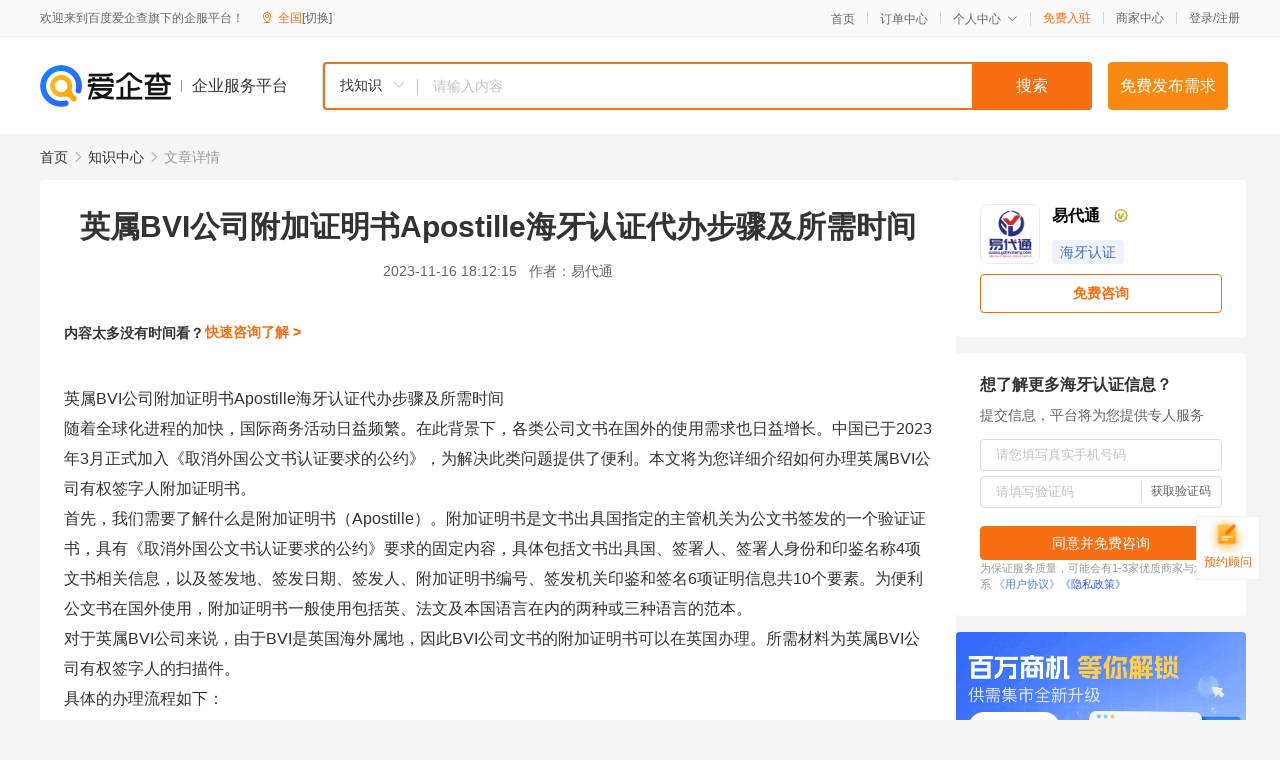

--- FILE ---
content_type: text/html; charset=UTF-8
request_url: https://yiqifu.baidu.com/cknowledge_10117709264
body_size: 4618
content:
<!DOCTYPE html><html><head><meta charset="UTF-8">  <title>英属BVI公司附加证明书Apostille海牙认证代办步骤及所需时间-海牙认证-爱企查企业服务平台</title>   <meta name="keywords" content="英属BVI公司附加证明书Apostille海牙认证代办步骤及所需时间,海牙认证,公证认证代办,工商服务,海牙认证资讯信息">   <meta name="description" content="易代通为您提供与英属BVI公司附加证明书Apostille海牙认证代办步骤及所需时间相关的文章内容,英属BVI公司附加证明书的办理流程并不复杂，只需准备好相关材料，按照流程一步步来即可。希望以上内容能对您有所帮助，如果您还有其他问题，欢迎随时咨询...查找更多优质文章内容，请关注爱企查企业服务平台。">  <meta http-equiv="X-UA-Compatible" content="IE=edge"><meta name="referrer" content="no-referrer-when-downgrade"><link rel="pre-connect" href="//qifu-pub.bj.bcebos.com/"><link rel="dns-prefetch" href="//qifu-pub.bj.bcebos.com/"><link rel="dns-prefetch" href="//ts.bdimg.com"><link rel="dns-prefetch" href="//himg.bdimg.com"><link rel="shortcut icon" href="//xinpub.cdn.bcebos.com/static/favicon.ico" type="image/x-icon">  <script type="text/javascript" src="//passport.baidu.com/passApi/js/uni_login_wrapper.js"></script><script src="https://xin-static.cdn.bcebos.com/law-m/js/template.js"></script> <link href="//xinpub.cdn.bcebos.com/aiqifu/static/1748572627/css/vendors.95232eab35f.css" rel="stylesheet"><link href="//xinpub.cdn.bcebos.com/aiqifu/static/1748572627/css/cknowledgedetail.f54973436a7.css" rel="stylesheet"> <script>/* eslint-disable */
        // 添加百度统计
        var _hmt = _hmt || [];
        (function () {
            var hm = document.createElement('script');
            hm.src = '//hm.baidu.com/hm.js?37e1bd75d9c0b74f7b4a8ba07566c281';
            hm.setAttribute('async', 'async');
            hm.setAttribute('defer', 'defer');
            var s = document.getElementsByTagName('script')[0];
            s.parentNode.insertBefore(hm, s);
        })();</script></head><body><div id="app">  </div><script>/* eslint-disable */  window.pageData = {"isLogin":0,"userName":null,"casapi":null,"passapi":"\/\/passport.baidu.com\/passApi\/js\/uni_login_wrapper.js","logoutUrl":"https:\/\/yiqifu.baidu.com\/\/cusercenter\/logout","logintype":0,"userPhoto":"https:\/\/himg.bdimg.com\/sys\/portrait\/item\/default.jpg","homePage":"https:\/\/yiqifu.baidu.com","passDomain":"https:\/\/passport.baidu.com","version":"V1.0.33","detail":{"id":"10117709264","onlineStatus":"1","title":"\u82f1\u5c5eBVI\u516c\u53f8\u9644\u52a0\u8bc1\u660e\u4e66Apostille\u6d77\u7259\u8ba4\u8bc1\u4ee3\u529e\u6b65\u9aa4\u53ca\u6240\u9700\u65f6\u95f4","author":"\u6613\u4ee3\u901a","logo":"https:\/\/qifu-pub.bj.bcebos.com\/datapic\/8d1aa63cf8c81cff07dcf801c83bdbd8_fullsize.jpg","shopLink":"https:\/\/yiqifu.baidu.com\/cshop\/detail?id=3675100228","publishTime":"2023-11-16 18:12:15","content":"<p>\u82f1\u5c5eBVI\u516c\u53f8\u9644\u52a0\u8bc1\u660e\u4e66Apostille\u6d77\u7259\u8ba4\u8bc1\u4ee3\u529e\u6b65\u9aa4\u53ca\u6240\u9700\u65f6\u95f4<\/p><p>\u968f\u7740\u5168\u7403\u5316\u8fdb\u7a0b\u7684\u52a0\u5feb\uff0c\u56fd\u9645\u5546\u52a1\u6d3b\u52a8\u65e5\u76ca\u9891\u7e41\u3002\u5728\u6b64\u80cc\u666f\u4e0b\uff0c\u5404\u7c7b\u516c\u53f8\u6587\u4e66\u5728\u56fd\u5916\u7684\u4f7f\u7528\u9700\u6c42\u4e5f\u65e5\u76ca\u589e\u957f\u3002\u4e2d\u56fd\u5df2\u4e8e2023\u5e743\u6708\u6b63\u5f0f\u52a0\u5165\u300a\u53d6\u6d88\u5916\u56fd\u516c\u6587\u4e66\u8ba4\u8bc1\u8981\u6c42\u7684\u516c\u7ea6\u300b\uff0c\u4e3a\u89e3\u51b3\u6b64\u7c7b\u95ee\u9898\u63d0\u4f9b\u4e86\u4fbf\u5229\u3002\u672c\u6587\u5c06\u4e3a\u60a8\u8be6\u7ec6\u4ecb\u7ecd\u5982\u4f55\u529e\u7406\u82f1\u5c5eBVI\u516c\u53f8\u6709\u6743\u7b7e\u5b57\u4eba\u9644\u52a0\u8bc1\u660e\u4e66\u3002<\/p><p>\u9996\u5148\uff0c\u6211\u4eec\u9700\u8981\u4e86\u89e3\u4ec0\u4e48\u662f\u9644\u52a0\u8bc1\u660e\u4e66\uff08Apostille\uff09\u3002\u9644\u52a0\u8bc1\u660e\u4e66\u662f\u6587\u4e66\u51fa\u5177\u56fd\u6307\u5b9a\u7684\u4e3b\u7ba1\u673a\u5173\u4e3a\u516c\u6587\u4e66\u7b7e\u53d1\u7684\u4e00\u4e2a\u9a8c\u8bc1\u8bc1\u4e66\uff0c\u5177\u6709\u300a\u53d6\u6d88\u5916\u56fd\u516c\u6587\u4e66\u8ba4\u8bc1\u8981\u6c42\u7684\u516c\u7ea6\u300b\u8981\u6c42\u7684\u56fa\u5b9a\u5185\u5bb9\uff0c\u5177\u4f53\u5305\u62ec\u6587\u4e66\u51fa\u5177\u56fd\u3001\u7b7e\u7f72\u4eba\u3001\u7b7e\u7f72\u4eba\u8eab\u4efd\u548c\u5370\u9274\u540d\u79f04\u9879\u6587\u4e66\u76f8\u5173\u4fe1\u606f\uff0c\u4ee5\u53ca\u7b7e\u53d1\u5730\u3001\u7b7e\u53d1\u65e5\u671f\u3001\u7b7e\u53d1\u4eba\u3001\u9644\u52a0\u8bc1\u660e\u4e66\u7f16\u53f7\u3001\u7b7e\u53d1\u673a\u5173\u5370\u9274\u548c\u7b7e\u540d6\u9879\u8bc1\u660e\u4fe1\u606f\u517110\u4e2a\u8981\u7d20\u3002\u4e3a\u4fbf\u5229\u516c\u6587\u4e66\u5728\u56fd\u5916\u4f7f\u7528\uff0c\u9644\u52a0\u8bc1\u660e\u4e66\u4e00\u822c\u4f7f\u7528\u5305\u62ec\u82f1\u3001\u6cd5\u6587\u53ca\u672c\u56fd\u8bed\u8a00\u5728\u5185\u7684\u4e24\u79cd\u6216\u4e09\u79cd\u8bed\u8a00\u7684\u8303\u672c\u3002<\/p><p>\u5bf9\u4e8e\u82f1\u5c5eBVI\u516c\u53f8\u6765\u8bf4\uff0c\u7531\u4e8eBVI\u662f\u82f1\u56fd\u6d77\u5916\u5c5e\u5730\uff0c\u56e0\u6b64BVI\u516c\u53f8\u6587\u4e66\u7684\u9644\u52a0\u8bc1\u660e\u4e66\u53ef\u4ee5\u5728\u82f1\u56fd\u529e\u7406\u3002\u6240\u9700\u6750\u6599\u4e3a\u82f1\u5c5eBVI\u516c\u53f8\u6709\u6743\u7b7e\u5b57\u4eba\u7684\u626b\u63cf\u4ef6\u3002<\/p><p>\u5177\u4f53\u7684\u529e\u7406\u6d41\u7a0b\u5982\u4e0b\uff1a<\/p><p>\u7b2c\u4e00\u6b65\uff0c\u7531\u82f1\u56fd\u516c\u8bc1\u4eba\u8fdb\u884c\u7ffb\u8bd1\u516c\u8bc1\u3002\u8fd9\u4e00\u6b65\u4e3b\u8981\u662f\u4e3a\u4e86\u786e\u4fdd\u516c\u6587\u4e66\u7684\u5185\u5bb9\u51c6\u786e\u65e0\u8bef\uff0c\u7b26\u5408\u76ee\u6807\u56fd\u5bb6\u7684\u8bed\u8a00\u4e60\u60ef\u548c\u6cd5\u89c4\u8981\u6c42\u3002<\/p><p>\u7b2c\u4e8c\u6b65\uff0c\u7531\u82f1\u56fd\u5916\u4ea4\u90e8\u6216\u5176\u6388\u6743\u673a\u6784\u7533\u8bf7\u529e\u7406\u9644\u52a0\u8bc1\u660e\u4e66\u3002\u8fd9\u4e00\u6b65\u4e3b\u8981\u662f\u4e3a\u4e86\u786e\u8ba4\u516c\u6587\u4e66\u7684\u771f\u5b9e\u6027\u548c\u6709\u6548\u6027\uff0c\u9632\u6b62\u4f2a\u9020\u548c\u6b3a\u8bc8\u3002<\/p><p>\u5728\u4ee5\u4e0a\u6d41\u7a0b\u5b8c\u6210\u540e\uff0c\u516c\u6587\u4e66\u5c31\u53ef\u4ee5\u76f4\u63a5\u9001\u5f80\u300a\u516c\u7ea6\u300b\u7f14\u7ea6\u56fd\u4f7f\u7528\uff0c\u65e0\u9700\u518d\u529e\u7406\u4f20\u7edf\u7684\u9886\u4e8b\u8ba4\u8bc1\u3002<\/p><p>\u81f3\u4e8e\u6240\u9700\u65f6\u95f4\uff0c\u666e\u901a\u4ef6\u5927\u7ea6\u9700\u89815-8\u4e2a\u5de5\u4f5c\u65e5\uff0c\u52a0\u6025\u4ef6\u5219\u9700\u89812-5\u4e2a\u5de5\u4f5c\u65e5\u3002\u8fd9\u4e3b\u8981\u53d6\u51b3\u4e8e\u5177\u4f53\u7684\u529e\u7406\u6d41\u7a0b\u548c\u5ba1\u6279\u901f\u5ea6\u3002<\/p><p>\u603b\u7684\u6765\u8bf4\uff0c\u82f1\u5c5eBVI\u516c\u53f8\u9644\u52a0\u8bc1\u660e\u4e66\u7684\u529e\u7406\u6d41\u7a0b\u5e76\u4e0d\u590d\u6742\uff0c\u53ea\u9700\u51c6\u5907\u597d\u76f8\u5173\u6750\u6599\uff0c\u6309\u7167\u6d41\u7a0b\u4e00\u6b65\u6b65\u6765\u5373\u53ef\u3002\u5e0c\u671b\u4ee5\u4e0a\u5185\u5bb9\u80fd\u5bf9\u60a8\u6709\u6240\u5e2e\u52a9\uff0c\u5982\u679c\u60a8\u8fd8\u6709\u5176\u4ed6\u95ee\u9898\uff0c\u6b22\u8fce\u968f\u65f6\u54a8\u8be2\u3002<\/p><p>\u8054\u7cfb\u65b9\u5f0f<\/p><p>\u7535\u8bdd\uff1a010-59792528&nbsp;<\/p><p>24\u5c0f\u65f6\u70ed\u7ebf\u53ca\u5fae\u4fe1\uff1a18515120093<\/p><p>\u6613\u4ee3\u901a\u5b98\u7f51\uff1awww.ydtnotary.com<img src=\"https:\/\/qifu-pub.bj.bcebos.com\/datapic\/2c35c66a8f5acbd8c895a91eda748b1f_fullsize.jpg\" alt=\"\" data-href=\"https:\/\/qifu-pub.bj.bcebos.com\/datapic\/2c35c66a8f5acbd8c895a91eda748b1f_fullsize.jpg\" style=\"\"\/><\/p>","summarization":"\u82f1\u5c5eBVI\u516c\u53f8\u9644\u52a0\u8bc1\u660e\u4e66\u7684\u529e\u7406\u6d41\u7a0b\u5e76\u4e0d\u590d\u6742\uff0c\u53ea\u9700\u51c6\u5907\u597d\u76f8\u5173\u6750\u6599\uff0c\u6309\u7167\u6d41\u7a0b\u4e00\u6b65\u6b65\u6765\u5373\u53ef\u3002\u5e0c\u671b\u4ee5\u4e0a\u5185\u5bb9\u80fd\u5bf9\u60a8\u6709\u6240\u5e2e\u52a9\uff0c\u5982\u679c\u60a8\u8fd8\u6709\u5176\u4ed6\u95ee\u9898\uff0c\u6b22\u8fce\u968f\u65f6\u54a8\u8be2\u3002","poster":"https:\/\/qifu-pub.bj.bcebos.com\/datapic\/86f80f0b6040eba673e968605db3c3a8_fullsize.jpg","video":"","videoPoster":"","shopId":"3675100228","isVip":1,"topics":"","thirdIds":["93633","93830"],"source":"4","keywords":["bvi\u516c\u53f8","\u6d77\u7259","\u6587\u4e66","apostille","\u82f1\u5c5ebvi\u516c\u53f8","\u9644\u52a0\u8bc1\u660e\u4e66","\u6240\u9700\u65f6\u95f4","\u82f1\u5c5e"],"version":1700821594758.9,"hasPhone":true,"disclaimer":"<p>\u4f01\u4e1a\u670d\u52a1\u5e73\u53f0\u6e29\u99a8\u63d0\u793a<\/p>\n        <p>\u4ee5\u4e0a\u77e5\u8bc6\u5185\u5bb9\u7531\u4f1a\u5458\u5546\u5bb6\u63d0\u4f9b\u5e76\u8d1f\u8d23\u771f\u5b9e\u6027\u3001\u51c6\u786e\u6027\u548c\u5408\u6cd5\u6027<\/p>\n        <p>\u5982\u60a8\u53d1\u73b0\u9875\u9762\u6709\u4efb\u4f55\u8fdd\u6cd5\u6216\u4fb5\u6743\u4fe1\u606f\uff0c\u8bf7\u63d0\u4f9b\u76f8\u5173\u6750\u6599\u81f3\u90ae\u7bb1ext_qfhelp@baidu.com\uff0c\u6211\u4eec\u4f1a\u53ca\u65f6\u6838\u67e5\u5904\u7406\u5e76\u56de\u590d\u3002<\/p>","company":"\u5317\u4eac\u6613\u4ee3\u901a\u56fd\u9645\u5546\u52a1\u54a8\u8be2\u6709\u9650\u516c\u53f8","tags":["18\u5e74\u670d\u52a1\u7ecf\u9a8c","\u670d\u52a1\u8d44\u8d28\u5df2\u8ba4\u8bc1","\u4e25\u9009\u5546\u5bb6"],"authorTags":["\u6d77\u7259\u8ba4\u8bc1","\u5de5\u5546\u670d\u52a1"],"articleMore":[{"id":"10800628427","title":"\u9999\u6e2f\u65e0\u72af\u7f6a\u8bb0\u5f55\u9ad8\u9662\u52a0\u7b7e\u6d77\u7259\u8ba4\u8bc1\u82cf\u5dde\u4ee3\u529e\u8be6\u60c5"},{"id":"10004481208","title":"\u54ea\u4e9b\u6587\u4ef6\u53ef\u4ee5\u529e\u7406\u9999\u6e2f\u6d77\u7259\u8ba4\u8bc1\uff1f\u54ea\u4e9b\u56fd\u5bb6\u548c\u5730\u533a\u53ef\u4ee5\u529e\u7406\u6d77\u7259\u8ba4\u8bc1"},{"id":"10830481207","title":"\u82f1\u56fd\u7559\u5b66\u9700\u8981\u6d77\u7259\u8ba4\u8bc1\u600e\u4e48\u529e\uff0c\u8981\u5e26\u62a4\u7167\u548c\u8eab\u4efd\u8bc1\u5417"},{"id":"16900569396","title":"\u9999\u6e2f\u516c\u53f8\u8463\u4e8b\u51b3\u8bae\u9ad8\u9662\u52a0\u7b7e\u6d77\u7259\u8ba4\u8bc1\u6211\u6765\u6559\u4f60\u529e"},{"id":"10055169442","title":"\u897f\u73ed\u7259\u65e0\u72af\u7f6a\u8bb0\u5f55\u516c\u8bc1\u6d77\u7259\u8ba4\u8bc1apostille\u4ee3\u529e\u987b\u77e5"},{"id":"10031753221","title":"\u7f8e\u56fd\u65e0\u72af\u7f6a\u8bb0\u5f55\u516c\u8bc1\u8ba4\u8bc1\u6d77\u7259\u8ba4\u8bc1\u4ee3\u529e\u6b65\u9aa4\/\u4ee3\u529e\u65f6\u95f4\/\u4ee3\u529e\u8d44\u6599"},{"id":"10075723303","title":"\u82f1\u56fd\u540c\u4e00\u4eba\u58f0\u660e\u4e66\u516c\u8bc1\u8ba4\u8bc1\u6d77\u7259\u8ba4\u8bc1\u4ee3\u529e\u65f6\u95f4\u6b65\u9aa4\u8d44\u6599\u4e00\u4e00\u89e3\u6790"},{"id":"10880753237","title":"\u7f8e\u56fd\u65e0\u72af\u7f6a\u8bb0\u5f55\/\u672a\u5211\u8bc1\u660e\u516c\u8bc1\u8ba4\u8bc1\u6d77\u7259\u8ba4\u8bc1\u4ee3\u529e\u6b65\u9aa4"},{"id":"16000753266","title":"\u82f1\u56fd\u59d4\u6258\u4e66\u516c\u8bc1\u6d77\u7259\u8ba4\u8bc1\u4ee3\u529e\u8d44\u6599\u53ca\u4ee3\u529e\u6b65\u9aa4\u89e3\u6790"}],"thirdName":"\u6d77\u7259\u8ba4\u8bc1"},"address":{"id":"100000","addrName":"\u5168\u56fd"},"result":{"title":"\u82f1\u5c5eBVI\u516c\u53f8\u9644\u52a0\u8bc1\u660e\u4e66Apostille\u6d77\u7259\u8ba4\u8bc1\u4ee3\u529e\u6b65\u9aa4\u53ca\u6240\u9700\u65f6\u95f4-\u6d77\u7259\u8ba4\u8bc1-\u7231\u4f01\u67e5\u4f01\u4e1a\u670d\u52a1\u5e73\u53f0","keywords":"\u82f1\u5c5eBVI\u516c\u53f8\u9644\u52a0\u8bc1\u660e\u4e66Apostille\u6d77\u7259\u8ba4\u8bc1\u4ee3\u529e\u6b65\u9aa4\u53ca\u6240\u9700\u65f6\u95f4,\u6d77\u7259\u8ba4\u8bc1,\u516c\u8bc1\u8ba4\u8bc1\u4ee3\u529e,\u5de5\u5546\u670d\u52a1,\u6d77\u7259\u8ba4\u8bc1\u8d44\u8baf\u4fe1\u606f","description":"\u6613\u4ee3\u901a\u4e3a\u60a8\u63d0\u4f9b\u4e0e\u82f1\u5c5eBVI\u516c\u53f8\u9644\u52a0\u8bc1\u660e\u4e66Apostille\u6d77\u7259\u8ba4\u8bc1\u4ee3\u529e\u6b65\u9aa4\u53ca\u6240\u9700\u65f6\u95f4\u76f8\u5173\u7684\u6587\u7ae0\u5185\u5bb9,\u82f1\u5c5eBVI\u516c\u53f8\u9644\u52a0\u8bc1\u660e\u4e66\u7684\u529e\u7406\u6d41\u7a0b\u5e76\u4e0d\u590d\u6742\uff0c\u53ea\u9700\u51c6\u5907\u597d\u76f8\u5173\u6750\u6599\uff0c\u6309\u7167\u6d41\u7a0b\u4e00\u6b65\u6b65\u6765\u5373\u53ef\u3002\u5e0c\u671b\u4ee5\u4e0a\u5185\u5bb9\u80fd\u5bf9\u60a8\u6709\u6240\u5e2e\u52a9\uff0c\u5982\u679c\u60a8\u8fd8\u6709\u5176\u4ed6\u95ee\u9898\uff0c\u6b22\u8fce\u968f\u65f6\u54a8\u8be2...\u67e5\u627e\u66f4\u591a\u4f18\u8d28\u6587\u7ae0\u5185\u5bb9\uff0c\u8bf7\u5173\u6ce8\u7231\u4f01\u67e5\u4f01\u4e1a\u670d\u52a1\u5e73\u53f0\u3002"},"hotCates":["\u516c\u53f8\u6ce8\u518c\u670d\u52a1","\u5546\u6807\u6ce8\u518c\u670d\u52a1","\u4ee3\u7406\u8bb0\u8d26\u670d\u52a1","\u5de5\u5546\u53d8\u66f4\u670d\u52a1"]} || {};

        /* eslint-enable */</script> <script src="//xinpub.cdn.bcebos.com/aiqifu/static/1748572627/js/0.a8be39429dd.js"></script><script src="//xinpub.cdn.bcebos.com/aiqifu/static/1748572627/js/cknowledgedetail.5f57be0d119.js"></script> </body></html>